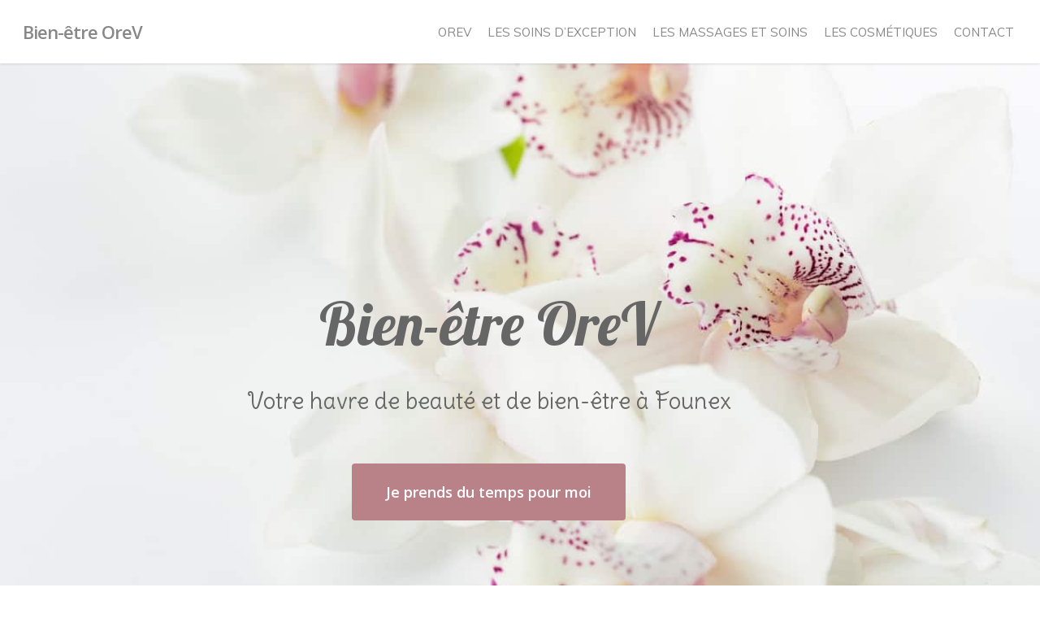

--- FILE ---
content_type: text/html; charset=UTF-8
request_url: https://bien-etre-orev.ch/
body_size: 7557
content:
<!DOCTYPE html>

<html lang="fr-FR" class="no-js">
<head>
	
	<meta charset="UTF-8">
	
	<meta name="viewport" content="width=device-width, initial-scale=1, maximum-scale=1, user-scalable=0" />
	<!-- This site is optimized with the Yoast SEO plugin v15.5 - https://yoast.com/wordpress/plugins/seo/ -->
	<title>Bien-être Orev | Institut de massages et de bien-être à Founex</title><link rel="stylesheet" href="https://fonts.googleapis.com/css?family=Open%20Sans%3A300%2C400%2C600%2C700%7CMuli%3A400%7CDelius%20Swash%20Caps%3A400%7CDelius%3A400%7CLobster%3Aregular%7CDelius%20Swash%20Caps%3Aregular&#038;subset=latin%2Clatin-ext,latin&#038;display=swap" />
	<meta name="description" content="Véronique vous ouvre son institut entièrement voué au bien-être : massages, soins du corps et du visage, esthétique. Chaque soin vous invite à la détente." />
	<meta name="robots" content="index, follow, max-snippet:-1, max-image-preview:large, max-video-preview:-1" />
	<link rel="canonical" href="https://bien-etre-orev.ch/" />
	<meta property="og:locale" content="fr_FR" />
	<meta property="og:type" content="website" />
	<meta property="og:title" content="Bien-être Orev | Institut de massages et de bien-être à Founex" />
	<meta property="og:description" content="Véronique vous ouvre son institut entièrement voué au bien-être : massages, soins du corps et du visage, esthétique. Chaque soin vous invite à la détente." />
	<meta property="og:url" content="https://bien-etre-orev.ch/" />
	<meta property="og:site_name" content="Bien-être OreV" />
	<meta property="article:modified_time" content="2019-10-17T08:31:28+00:00" />
	<meta name="twitter:card" content="summary_large_image" />
	<meta name="twitter:label1" content="Durée de lecture est.">
	<meta name="twitter:data1" content="4 minutes">
	<script type="application/ld+json" class="yoast-schema-graph">{"@context":"https://schema.org","@graph":[{"@type":"WebSite","@id":"https://bien-etre-orev.ch/#website","url":"https://bien-etre-orev.ch/","name":"Bien-\u00eatre OreV","description":"Votre havre de beaut\u00e9 et de bien-\u00eatre","potentialAction":[{"@type":"SearchAction","target":"https://bien-etre-orev.ch/?s={search_term_string}","query-input":"required name=search_term_string"}],"inLanguage":"fr-FR"},{"@type":"WebPage","@id":"https://bien-etre-orev.ch/#webpage","url":"https://bien-etre-orev.ch/","name":"Bien-\u00eatre Orev | Institut de massages et de bien-\u00eatre \u00e0 Founex","isPartOf":{"@id":"https://bien-etre-orev.ch/#website"},"datePublished":"2018-12-18T12:29:36+00:00","dateModified":"2019-10-17T08:31:28+00:00","description":"V\u00e9ronique vous ouvre son institut enti\u00e8rement vou\u00e9 au bien-\u00eatre : massages, soins du corps et du visage, esth\u00e9tique. Chaque soin vous invite \u00e0 la d\u00e9tente.","inLanguage":"fr-FR","potentialAction":[{"@type":"ReadAction","target":["https://bien-etre-orev.ch/"]}]}]}</script>
	<!-- / Yoast SEO plugin. -->


<link rel='dns-prefetch' href='//fonts.googleapis.com' />
<link href='https://fonts.gstatic.com' crossorigin rel='preconnect' />
<link rel="alternate" type="application/rss+xml" title="Bien-être OreV &raquo; Flux" href="https://bien-etre-orev.ch/feed/" />
<link rel="alternate" type="application/rss+xml" title="Bien-être OreV &raquo; Flux des commentaires" href="https://bien-etre-orev.ch/comments/feed/" />
<style type="text/css">
img.wp-smiley,
img.emoji {
	display: inline !important;
	border: none !important;
	box-shadow: none !important;
	height: 1em !important;
	width: 1em !important;
	margin: 0 .07em !important;
	vertical-align: -0.1em !important;
	background: none !important;
	padding: 0 !important;
}
</style>
	<link rel='stylesheet' id='wp-block-library-css'  href='https://bien-etre-orev.ch/wp-includes/css/dist/block-library/style.min.css?ver=5.6.12' type='text/css' media='all' />
<link rel='stylesheet' id='font-awesome-css'  href='https://bien-etre-orev.ch/wp-content/themes/salient/css/font-awesome.min.css?ver=4.6.4' type='text/css' media='all' />
<link rel='stylesheet' id='parent-style-css'  href='https://bien-etre-orev.ch/wp-content/themes/salient/style.css?ver=12.1.5' type='text/css' media='all' />
<link rel='stylesheet' id='salient-grid-system-css'  href='https://bien-etre-orev.ch/wp-content/themes/salient/css/grid-system.css?ver=12.1.5' type='text/css' media='all' />
<link rel='stylesheet' id='main-styles-css'  href='https://bien-etre-orev.ch/wp-content/themes/salient/css/style.css?ver=12.1.5' type='text/css' media='all' />
<style id='main-styles-inline-css' type='text/css'>
html body[data-header-resize="1"] .container-wrap, html body[data-header-resize="0"] .container-wrap, body[data-header-format="left-header"][data-header-resize="0"] .container-wrap { padding-top: 0; }
</style>
<link rel='stylesheet' id='fancyBox-css'  href='https://bien-etre-orev.ch/wp-content/themes/salient/css/plugins/jquery.fancybox.css?ver=3.3.1' type='text/css' media='all' />

<link rel='stylesheet' id='responsive-css'  href='https://bien-etre-orev.ch/wp-content/themes/salient/css/responsive.css?ver=12.1.5' type='text/css' media='all' />
<link rel='stylesheet' id='salient-child-style-css'  href='https://bien-etre-orev.ch/wp-content/themes/salient-child/style.css?ver=12.1.5' type='text/css' media='all' />
<link rel='stylesheet' id='skin-ascend-css'  href='https://bien-etre-orev.ch/wp-content/themes/salient/css/ascend.css?ver=12.1.5' type='text/css' media='all' />
<link rel='stylesheet' id='js_composer_front-css'  href='https://bien-etre-orev.ch/wp-content/plugins/js_composer_salient/assets/css/js_composer.min.css?ver=6.2.0' type='text/css' media='all' />
<link rel='stylesheet' id='dynamic-css-css'  href='https://bien-etre-orev.ch/wp-content/themes/salient/css/salient-dynamic-styles.css?ver=58301' type='text/css' media='all' />
<style id='dynamic-css-inline-css' type='text/css'>
@media only screen and (min-width:1000px){body #ajax-content-wrap.no-scroll{min-height:calc(100vh - 78px);height:calc(100vh - 78px)!important;}}@media only screen and (min-width:1000px){#page-header-wrap.fullscreen-header,#page-header-wrap.fullscreen-header #page-header-bg,html:not(.nectar-box-roll-loaded) .nectar-box-roll > #page-header-bg.fullscreen-header,.nectar_fullscreen_zoom_recent_projects,#nectar_fullscreen_rows:not(.afterLoaded) > div{height:calc(100vh - 77px);}.wpb_row.vc_row-o-full-height.top-level,.wpb_row.vc_row-o-full-height.top-level > .col.span_12{min-height:calc(100vh - 77px);}html:not(.nectar-box-roll-loaded) .nectar-box-roll > #page-header-bg.fullscreen-header{top:78px;}.nectar-slider-wrap[data-fullscreen="true"]:not(.loaded),.nectar-slider-wrap[data-fullscreen="true"]:not(.loaded) .swiper-container{height:calc(100vh - 76px)!important;}.admin-bar .nectar-slider-wrap[data-fullscreen="true"]:not(.loaded),.admin-bar .nectar-slider-wrap[data-fullscreen="true"]:not(.loaded) .swiper-container{height:calc(100vh - 76px - 32px)!important;}}#nectar_fullscreen_rows{background-color:;}
</style>

<script type='text/javascript' src='https://bien-etre-orev.ch/wp-includes/js/jquery/jquery.min.js?ver=3.5.1' id='jquery-core-js'></script>
<script type='text/javascript' src='https://bien-etre-orev.ch/wp-includes/js/jquery/jquery-migrate.min.js?ver=3.3.2' id='jquery-migrate-js'></script>
<link rel="https://api.w.org/" href="https://bien-etre-orev.ch/wp-json/" /><link rel="alternate" type="application/json" href="https://bien-etre-orev.ch/wp-json/wp/v2/pages/28884" /><link rel="EditURI" type="application/rsd+xml" title="RSD" href="https://bien-etre-orev.ch/xmlrpc.php?rsd" />
<link rel="wlwmanifest" type="application/wlwmanifest+xml" href="https://bien-etre-orev.ch/wp-includes/wlwmanifest.xml" /> 
<meta name="generator" content="WordPress 5.6.12" />
<link rel='shortlink' href='https://bien-etre-orev.ch/' />
<script type="text/javascript"> var root = document.getElementsByTagName( "html" )[0]; root.setAttribute( "class", "js" ); </script><style type="text/css">.recentcomments a{display:inline !important;padding:0 !important;margin:0 !important;}</style><meta name="generator" content="Powered by WPBakery Page Builder - drag and drop page builder for WordPress."/>
<link rel="icon" href="https://bien-etre-orev.ch/wp-content/uploads/2019/07/cropped-icons8-lotus-100-32x32.png" sizes="32x32" />
<link rel="icon" href="https://bien-etre-orev.ch/wp-content/uploads/2019/07/cropped-icons8-lotus-100-192x192.png" sizes="192x192" />
<link rel="apple-touch-icon" href="https://bien-etre-orev.ch/wp-content/uploads/2019/07/cropped-icons8-lotus-100-180x180.png" />
<meta name="msapplication-TileImage" content="https://bien-etre-orev.ch/wp-content/uploads/2019/07/cropped-icons8-lotus-100-270x270.png" />
<style type="text/css" data-type="vc_shortcodes-custom-css">.vc_custom_1562341127537{margin-top: -10px !important;}.vc_custom_1555860418349{padding-top: 2% !important;padding-bottom: 6% !important;}</style><noscript><style> .wpb_animate_when_almost_visible { opacity: 1; }</style></noscript>	
</head>


<body class="home page-template-default page page-id-28884 ascend wpb-js-composer js-comp-ver-6.2.0 vc_responsive" data-footer-reveal="false" data-footer-reveal-shadow="none" data-header-format="default" data-body-border="off" data-boxed-style="" data-header-breakpoint="1000" data-dropdown-style="minimal" data-cae="easeOutCubic" data-cad="750" data-megamenu-width="contained" data-aie="none" data-ls="fancybox" data-apte="standard" data-hhun="1" data-fancy-form-rcs="default" data-form-style="default" data-form-submit="regular" data-is="minimal" data-button-style="slightly_rounded_shadow" data-user-account-button="false" data-flex-cols="true" data-col-gap="default" data-header-inherit-rc="false" data-header-search="false" data-animated-anchors="true" data-ajax-transitions="false" data-full-width-header="true" data-slide-out-widget-area="true" data-slide-out-widget-area-style="slide-out-from-right" data-user-set-ocm="off" data-loading-animation="none" data-bg-header="false" data-responsive="1" data-ext-responsive="true" data-header-resize="0" data-header-color="custom" data-transparent-header="false" data-cart="false" data-remove-m-parallax="" data-remove-m-video-bgs="" data-m-animate="0" data-force-header-trans-color="light" data-smooth-scrolling="0" data-permanent-transparent="false" >
	
	<script type="text/javascript"> if(navigator.userAgent.match(/(Android|iPod|iPhone|iPad|BlackBerry|IEMobile|Opera Mini)/)) { document.body.className += " using-mobile-browser "; } </script>	
	<div id="header-space"  data-header-mobile-fixed='1'></div> 
	
		
	<div id="header-outer" data-has-menu="true" data-has-buttons="no" data-header-button_style="default" data-using-pr-menu="false" data-mobile-fixed="1" data-ptnm="false" data-lhe="animated_underline" data-user-set-bg="#ffffff" data-format="default" data-permanent-transparent="false" data-megamenu-rt="0" data-remove-fixed="1" data-header-resize="0" data-cart="false" data-transparency-option="0" data-box-shadow="small" data-shrink-num="6" data-using-secondary="0" data-using-logo="0" data-logo-height="30" data-m-logo-height="24" data-padding="28" data-full-width="true" data-condense="false" >
		
		
<header id="top">
	<div class="container">
		<div class="row">
			<div class="col span_3">
				<a id="logo" href="https://bien-etre-orev.ch" data-supplied-ml-starting-dark="false" data-supplied-ml-starting="false" data-supplied-ml="false" class="no-image">
					Bien-être OreV 
				</a>
				
							</div><!--/span_3-->
			
			<div class="col span_9 col_last">
									<div class="slide-out-widget-area-toggle mobile-icon slide-out-from-right" data-custom-color="false" data-icon-animation="simple-transform">
						<div> <a href="#sidewidgetarea" aria-label="Navigation Menu" aria-expanded="false" class="closed">
							<span aria-hidden="true"> <i class="lines-button x2"> <i class="lines"></i> </i> </span>
						</a></div> 
					</div>
								
									
					<nav>
						
						<ul class="sf-menu">	
							<li id="menu-item-28906" class="menu-item menu-item-type-post_type menu-item-object-page menu-item-28906"><a href="https://bien-etre-orev.ch/orev/">OREV</a></li>
<li id="menu-item-29269" class="menu-item menu-item-type-post_type menu-item-object-page menu-item-29269"><a href="https://bien-etre-orev.ch/les-soins-dexception/">LES SOINS D&rsquo;EXCEPTION</a></li>
<li id="menu-item-29134" class="menu-item menu-item-type-post_type menu-item-object-page menu-item-has-children menu-item-29134"><a href="https://bien-etre-orev.ch/massages-et-soins/">LES MASSAGES ET SOINS</a>
<ul class="sub-menu">
	<li id="menu-item-29189" class="menu-item menu-item-type-post_type menu-item-object-page menu-item-29189"><a href="https://bien-etre-orev.ch/les-massages/">Les massages</a></li>
	<li id="menu-item-29188" class="menu-item menu-item-type-post_type menu-item-object-page menu-item-29188"><a href="https://bien-etre-orev.ch/les-soins/">Les soins</a></li>
	<li id="menu-item-29187" class="menu-item menu-item-type-post_type menu-item-object-page menu-item-29187"><a href="https://bien-etre-orev.ch/lesthetique/">L&rsquo;esthétique</a></li>
	<li id="menu-item-29186" class="menu-item menu-item-type-post_type menu-item-object-page menu-item-29186"><a href="https://bien-etre-orev.ch/les-cours-abonnements/">Cours &#038; abonnements</a></li>
</ul>
</li>
<li id="menu-item-28928" class="menu-item menu-item-type-post_type menu-item-object-page menu-item-28928"><a href="https://bien-etre-orev.ch/produits-evadesens/">LES COSMÉTIQUES</a></li>
<li id="menu-item-28911" class="menu-item menu-item-type-post_type menu-item-object-page menu-item-28911"><a href="https://bien-etre-orev.ch/contact/">CONTACT</a></li>
						</ul>
						

													<ul class="buttons sf-menu" data-user-set-ocm="off">
								
																
							</ul>
												
					</nav>
					
										
				</div><!--/span_9-->
				
								
			</div><!--/row-->
					</div><!--/container-->
	</header>
		
	</div>
	
	
<div id="search-outer" class="nectar">
	<div id="search">
		<div class="container">
			 <div id="search-box">
				 <div class="inner-wrap">
					 <div class="col span_12">
						  <form role="search" action="https://bien-etre-orev.ch/" method="GET">
															<input type="text" name="s"  value="Start Typing..." data-placeholder="Start Typing..." />
															
						<span><i>Press enter to begin your search</i></span>						</form>
					</div><!--/span_12-->
				</div><!--/inner-wrap-->
			 </div><!--/search-box-->
			 <div id="close"><a href="#">
				<span class="icon-salient-x" aria-hidden="true"></span>				 </a></div>
		 </div><!--/container-->
	</div><!--/search-->
</div><!--/search-outer-->
	
	<div id="ajax-content-wrap">
		
		
<div class="container-wrap">
	<div class="container main-content">
		<div class="row">
			
			
		<div id="fws_65a4bc5a80795"  data-column-margin="default" data-midnight="light" data-top-percent="7%" data-bottom-percent="7%"  class="wpb_row vc_row-fluid vc_row top-level full-width-content vc_row-o-full-height vc_row-o-columns-middle vc_row-o-equal-height vc_row-flex  vc_row-o-content-middle standard_section "  style="padding-top: calc(100vw * 0.07); padding-bottom: calc(100vw * 0.07); "><div class="row-bg-wrap" data-bg-animation="none" data-bg-overlay="false"><div class="inner-wrap using-image"><div class="row-bg using-image using-bg-color"  style="background-image: url(https://bien-etre-orev.ch/wp-content/uploads/2019/07/joanna-kosinska-61432-unsplash-min-final-1.jpg); background-position: center center; background-repeat: no-repeat; background-color: #ffffff; "></div></div><div class="row-bg-overlay" ></div></div><div class="row_col_wrap_12 col span_12 light left">
	<div  class="vc_col-sm-12 wpb_column column_container vc_column_container col centered-text force-tablet-text-align-center force-phone-text-align-center padding-6-percent"  data-t-w-inherits="default" data-bg-cover="" data-padding-pos="top-right" data-has-bg-color="false" data-bg-color="" data-bg-opacity="1" data-hover-bg="" data-hover-bg-opacity="1" data-animation="" data-delay="0" >
		<div class="vc_column-inner" ><div class="column-bg-overlay-wrap" data-bg-animation="none"><div class="column-bg-overlay"></div></div>
			<div class="wpb_wrapper">
				<div id="fws_65a4bc5a81ddb" data-midnight="" data-column-margin="default" class="wpb_row vc_row-fluid vc_row inner_row standard_section   "  style="padding-top: 0px; padding-bottom: 0px; "><div class="row-bg-wrap"> <div class="row-bg" ></div> </div><div class="row_col_wrap_12_inner col span_12  left">
	<div  class="vc_col-sm-12 wpb_column column_container vc_column_container col child_column centered-text has-animation no-extra-padding"   data-t-w-inherits="default" data-bg-cover="" data-padding-pos="all" data-has-bg-color="false" data-bg-color="" data-bg-opacity="1" data-hover-bg="" data-hover-bg-opacity="1" data-animation="fade-in-from-bottom" data-delay="0">
		<div class="vc_column-inner" ><div class="column-bg-overlay-wrap" data-bg-animation="none"><div class="column-bg-overlay"></div></div>
		<div class="wpb_wrapper">
			<h1 style="font-size: 73px;color: #666666;line-height: 90px;text-align: center;font-family:Lobster;font-weight:400;font-style:normal" class="vc_custom_heading wpb_animate_when_almost_visible wpb_fadeIn fadeIn" >Bien-être OreV</h1>
		</div> 
	</div>
	</div> 
</div></div><div id="fws_65a4bc5a829be" data-midnight="" data-column-margin="default" class="wpb_row vc_row-fluid vc_row inner_row  vc_row-o-equal-height vc_row-flex  vc_row-o-content-middle standard_section  vc_custom_1562341127537  "  style="padding-top: 3%; padding-bottom: 0px; "><div class="row-bg-wrap"> <div class="row-bg" ></div> </div><div class="row_col_wrap_12_inner col span_12  center">
	<div  class="vc_col-sm-12 wpb_column column_container vc_column_container col child_column centered-text has-animation no-extra-padding"   data-t-w-inherits="default" data-bg-cover="" data-padding-pos="all" data-has-bg-color="false" data-bg-color="" data-bg-opacity="1" data-hover-bg="" data-hover-bg-opacity="1" data-animation="fade-in-from-bottom" data-delay="100">
		<div class="vc_column-inner" ><div class="column-bg-overlay-wrap" data-bg-animation="none"><div class="column-bg-overlay"></div></div>
		<div class="wpb_wrapper">
			<h2 style="font-size: 28px;color: #666666;text-align: center;font-family:Delius Swash Caps;font-weight:400;font-style:normal" class="vc_custom_heading" >Votre havre de beauté et de bien-être à Founex</h2>
		</div> 
	</div>
	</div> 
</div></div><div id="fws_65a4bc5a82f88" data-midnight="" data-column-margin="default" class="wpb_row vc_row-fluid vc_row inner_row standard_section   "  style="padding-top: 0px; padding-bottom: 0px; "><div class="row-bg-wrap"> <div class="row-bg" ></div> </div><div class="row_col_wrap_12_inner col span_12  left">
	<div  class="vc_col-sm-12 wpb_column column_container vc_column_container col child_column has-animation padding-4-percent"   data-t-w-inherits="default" data-bg-cover="" data-padding-pos="all" data-has-bg-color="false" data-bg-color="" data-bg-opacity="1" data-hover-bg="" data-hover-bg-opacity="1" data-animation="grow-in" data-delay="200">
		<div class="vc_column-inner" ><div class="column-bg-overlay-wrap" data-bg-animation="none"><div class="column-bg-overlay"></div></div>
		<div class="wpb_wrapper">
			<a class="nectar-button jumbo regular accent-color has-icon  regular-button"  style="background-color: #b98289;"  href="https://bien-etre-orev.ch/contact/" data-color-override="#b98289" data-hover-color-override="false" data-hover-text-color-override="#fff"><span>Je prends du temps pour moi</span><i  class="iconsmind-Triangle-ArrowRight"></i></a>
		</div> 
	</div>
	</div> 
</div></div>
			</div> 
		</div>
	</div> 
</div></div>
		<div id="fws_65a4bc5a83a0b"  data-column-margin="default" data-midnight="dark" data-top-percent="5%"  class="wpb_row vc_row-fluid vc_row full-width-section standard_section "  style="padding-top: calc(100vw * 0.05); padding-bottom: 0px; "><div class="row-bg-wrap" data-bg-animation="none" data-bg-overlay="false"><div class="inner-wrap"><div class="row-bg"  style=""></div></div><div class="row-bg-overlay" ></div></div><div class="row_col_wrap_12 col span_12 dark center">
	<div style="margin-bottom: 5%; " class="vc_col-sm-12 wpb_column column_container vc_column_container col centered-text no-extra-padding"  data-t-w-inherits="default" data-bg-cover="" data-padding-pos="all" data-has-bg-color="false" data-bg-color="" data-bg-opacity="1" data-hover-bg="" data-hover-bg-opacity="1" data-animation="" data-delay="0" >
		<div class="vc_column-inner" ><div class="column-bg-overlay-wrap" data-bg-animation="none"><div class="column-bg-overlay"></div></div>
			<div class="wpb_wrapper">
				<h3 style="font-size: 40px;color: #666666;text-align: center;font-family:Delius Swash Caps;font-weight:400;font-style:normal" class="vc_custom_heading" >Alignez votre corps et votre esprit ...</h3>
			</div> 
		</div>
	</div> 
</div></div>
		<div id="fws_65a4bc5a84139"  data-column-margin="default" data-midnight="dark" data-top-percent="5%" data-bottom-percent="5%"  class="wpb_row vc_row-fluid vc_row full-width-section  vc_row-o-equal-height vc_row-flex  vc_row-o-content-middle standard_section "  style="padding-top: calc(100vw * 0.05); padding-bottom: calc(100vw * 0.05); "><div class="row-bg-wrap" data-bg-animation="none" data-bg-overlay="false"><div class="inner-wrap"><div class="row-bg"  style=""></div></div><div class="row-bg-overlay" ></div></div><div class="row_col_wrap_12 col span_12 dark center">
	<div style="margin-top: -3%; " class="vc_col-sm-6 wpb_column column_container vc_column_container col centered-text neg-marg no-extra-padding"  data-t-w-inherits="default" data-bg-cover="" data-padding-pos="all" data-has-bg-color="false" data-bg-color="" data-bg-opacity="1" data-hover-bg="" data-hover-bg-opacity="1" data-animation="" data-delay="0" >
		<div class="vc_column-inner" ><div class="column-bg-overlay-wrap" data-bg-animation="none"><div class="column-bg-overlay"></div></div>
			<div class="wpb_wrapper">
				<div class="img-with-aniamtion-wrap center" data-max-width="100%" data-max-width-mobile="100%" data-border-radius="10px" data-shadow="medium_depth" data-animation="fade-in" >
      <div class="inner">
        <div class="hover-wrap" data-hover-animation="none"> 
          <div class="hover-wrap-inner">
            <img class="img-with-animation skip-lazy " data-delay="0" height="560" width="950" data-animation="fade-in" src="https://bien-etre-orev.ch/wp-content/uploads/2019/03/AdobeStock_108492344-min.jpg" alt="Harmonie" srcset="https://bien-etre-orev.ch/wp-content/uploads/2019/03/AdobeStock_108492344-min.jpg 950w, https://bien-etre-orev.ch/wp-content/uploads/2019/03/AdobeStock_108492344-min-300x177.jpg 300w, https://bien-etre-orev.ch/wp-content/uploads/2019/03/AdobeStock_108492344-min-768x453.jpg 768w" sizes="(min-width: 1450px) 75vw, (min-width: 1000px) 85vw, 100vw" />
          </div>
        </div>
      </div>
    </div>
			</div> 
		</div>
	</div> 

	<div  class="vc_col-sm-6 wpb_column column_container vc_column_container col no-extra-padding"  data-t-w-inherits="default" data-bg-cover="" data-padding-pos="all" data-has-bg-color="false" data-bg-color="" data-bg-opacity="1" data-hover-bg="" data-hover-bg-opacity="1" data-animation="" data-delay="0" >
		<div class="vc_column-inner" ><div class="column-bg-overlay-wrap" data-bg-animation="none"><div class="column-bg-overlay"></div></div>
			<div class="wpb_wrapper">
				<div id="fws_65a4bc5a854a4" data-midnight="" data-column-margin="default" class="wpb_row vc_row-fluid vc_row inner_row  vc_row-o-content-middle standard_section   "  style="padding-top: 3%; padding-bottom: 0px; "><div class="row-bg-wrap"> <div class="row-bg" ></div> </div><div class="row_col_wrap_12_inner col span_12  left">
	<div  class="vc_col-sm-12 wpb_column column_container vc_column_container col child_column has-animation no-extra-padding"   data-t-w-inherits="default" data-bg-cover="" data-padding-pos="all" data-has-bg-color="false" data-bg-color="" data-bg-opacity="1" data-hover-bg="" data-hover-bg-opacity="1" data-animation="fade-in-from-left" data-delay="0">
		<div class="vc_column-inner" ><div class="column-bg-overlay-wrap" data-bg-animation="none"><div class="column-bg-overlay"></div></div>
		<div class="wpb_wrapper">
			
<div class="wpb_text_column wpb_content_element  vc_custom_1555860418349" >
	<div class="wpb_wrapper">
		<p><span style="color: #b98289; font-size: 18pt;">&#8230; et profitez d&rsquo;un moment intense pour vous ressourcer &#8230;</span></p>
	</div>
</div>




		</div> 
	</div>
	</div> 

	<div  class="vc_col-sm-12 wpb_column column_container vc_column_container col child_column centered-text no-extra-padding"   data-t-w-inherits="default" data-bg-cover="" data-padding-pos="all" data-has-bg-color="false" data-bg-color="" data-bg-opacity="1" data-hover-bg="" data-hover-bg-opacity="1" data-animation="" data-delay="0">
		<div class="vc_column-inner" ><div class="column-bg-overlay-wrap" data-bg-animation="none"><div class="column-bg-overlay"></div></div>
		<div class="wpb_wrapper">
			<div class="nectar-fancy-ul" data-list-icon="icon-salient-thin-line" data-animation="true" data-animation-delay="100" data-color="accent-color" data-spacing="default" data-alignment="left"> 
<ul style="list-style-type: circle;">
<li style="text-align: left;"><span style="color: #666666; font-size: 14pt;">Massages relaxants</span></li>
<li style="text-align: left;"><span style="color: #666666; font-size: 14pt;">Massages thérapeutiques</span></li>
<li style="text-align: left;"><span style="color: #666666; font-size: 14pt;">Massages sportifs</span></li>
<li style="text-align: left;"><span style="color: #666666; font-size: 14pt;">Soins esthétiques</span></li>
</ul>
 </div>
		</div> 
	</div>
	</div> 

	<div  class="vc_col-sm-12 wpb_column column_container vc_column_container col child_column no-extra-padding"   data-t-w-inherits="default" data-bg-cover="" data-padding-pos="all" data-has-bg-color="false" data-bg-color="" data-bg-opacity="1" data-hover-bg="" data-hover-bg-opacity="1" data-animation="" data-delay="0">
		<div class="vc_column-inner" ><div class="column-bg-overlay-wrap" data-bg-animation="none"><div class="column-bg-overlay"></div></div>
		<div class="wpb_wrapper">
			<a class="nectar-button jumbo regular accent-color has-icon  regular-button"  style="background-color: #b88289;" target="_blank" href="https://bien-etre-orev.ch/contact/" data-color-override="#b88289" data-hover-color-override="false" data-hover-text-color-override="#fff"><span>Je prends mon rendez-vous bien-être</span><i  class="icon-button-arrow"></i></a>
		</div> 
	</div>
	</div> 
</div></div>
			</div> 
		</div>
	</div> 
</div></div>
			
		</div><!--/row-->
	</div><!--/container-->
</div><!--/container-wrap-->


<div id="footer-outer" data-midnight="light" data-cols="1" data-custom-color="true" data-disable-copyright="false" data-matching-section-color="false" data-copyright-line="false" data-using-bg-img="false" data-bg-img-overlay="0.8" data-full-width="1" data-using-widget-area="true" data-link-hover="default">
	
		
	<div id="footer-widgets" data-has-widgets="true" data-cols="1">
		
		<div class="container">
			
						
			<div class="row">
				
								
				<div class="col span_12">
					<!-- Footer widget area 1 -->
					<div id="media_image-2" class="widget widget_media_image"><h4>Bien-être OreV</h4><a href="https://bien-etre-orev.ch/"><img width="100" height="100" src="https://bien-etre-orev.ch/wp-content/uploads/2019/07/icons8-lotus-100.png" class="image wp-image-29261  attachment-full size-full" alt="Zenitude" loading="lazy" style="max-width: 100%; height: auto;" /></a></div><div id="text-2" class="widget widget_text"><h4>Véronique Guichoud</h4>			<div class="textwidget"><p>Esthéticienne masseuse CFC</p>
<p>Chemin des Repingonnes 3a, 1297 Founex / VD</p>
<p>+41 (0) 79 305 15 83</p>
<p>&nbsp;</p>
</div>
		</div>					</div><!--/span_3-->
					
											
						
													
															
							</div><!--/row-->
							
														
						</div><!--/container-->
						
					</div><!--/footer-widgets-->
					
					
  <div class="row" id="copyright" data-layout="default">
	
	<div class="container">
	   
			   
	  <div class="col span_7 col_last">
		<ul class="social">
					  			 <li><a target="_blank" href=""><i class="fa fa-facebook"></i> </a></li> 		  		  		  		  		  		  		  		  		  		  		  			 <li><a target="_blank" href=""><i class="fa fa-instagram"></i></a></li> 		  		  		  		  		  		  		  		  		  		  		  		  		  		  		                                 		</ul>
	  </div><!--/span_7-->

	  		<div class="col span_5">
		   
				
			<div class="widget">			
	   
			</div>		   
			  
						<p>&copy; 2024 Bien-être OreV. 
					   Tous droits réservés - <a href='https://amandarine.ch/' target='_blank' rel='nofollow'>     Amandarine Communication   </a>			 </p>
					   
		</div><!--/span_5-->
			
	</div><!--/container-->
	
  </div><!--/row-->
  
		
</div><!--/footer-outer-->

	
	<div id="slide-out-widget-area-bg" class="slide-out-from-right dark">
				</div>
		
		<div id="slide-out-widget-area" class="slide-out-from-right" data-dropdown-func="default" data-back-txt="Back">
			
						
			<div class="inner" data-prepend-menu-mobile="false">
				
				<a class="slide_out_area_close" href="#">
					<span class="icon-salient-x icon-default-style"></span>				</a>
				
				
									<div class="off-canvas-menu-container mobile-only">
						
												
						<ul class="menu">
							<li class="menu-item menu-item-type-post_type menu-item-object-page menu-item-28906"><a href="https://bien-etre-orev.ch/orev/">OREV</a></li>
<li class="menu-item menu-item-type-post_type menu-item-object-page menu-item-29269"><a href="https://bien-etre-orev.ch/les-soins-dexception/">LES SOINS D&rsquo;EXCEPTION</a></li>
<li class="menu-item menu-item-type-post_type menu-item-object-page menu-item-has-children menu-item-29134"><a href="https://bien-etre-orev.ch/massages-et-soins/">LES MASSAGES ET SOINS</a>
<ul class="sub-menu">
	<li class="menu-item menu-item-type-post_type menu-item-object-page menu-item-29189"><a href="https://bien-etre-orev.ch/les-massages/">Les massages</a></li>
	<li class="menu-item menu-item-type-post_type menu-item-object-page menu-item-29188"><a href="https://bien-etre-orev.ch/les-soins/">Les soins</a></li>
	<li class="menu-item menu-item-type-post_type menu-item-object-page menu-item-29187"><a href="https://bien-etre-orev.ch/lesthetique/">L&rsquo;esthétique</a></li>
	<li class="menu-item menu-item-type-post_type menu-item-object-page menu-item-29186"><a href="https://bien-etre-orev.ch/les-cours-abonnements/">Cours &#038; abonnements</a></li>
</ul>
</li>
<li class="menu-item menu-item-type-post_type menu-item-object-page menu-item-28928"><a href="https://bien-etre-orev.ch/produits-evadesens/">LES COSMÉTIQUES</a></li>
<li class="menu-item menu-item-type-post_type menu-item-object-page menu-item-28911"><a href="https://bien-etre-orev.ch/contact/">CONTACT</a></li>
							
						</ul>
						
						<ul class="menu secondary-header-items">
													</ul>
					</div>
										
				</div>
				
				<div class="bottom-meta-wrap"></div><!--/bottom-meta-wrap-->					
				</div>
		
</div> <!--/ajax-content-wrap-->

	<a id="to-top" class="
		"><i class="fa fa-angle-up"></i></a>
	<script type="text/html" id="wpb-modifications"></script><link rel='stylesheet' id='vc_animate-css-css'  href='https://bien-etre-orev.ch/wp-content/plugins/js_composer_salient/assets/lib/bower/animate-css/animate.min.css?ver=6.2.0' type='text/css' media='all' />


<link rel='stylesheet' id='iconsmind-css'  href='https://bien-etre-orev.ch/wp-content/themes/salient/css/iconsmind.css?ver=7.6' type='text/css' media='all' />
<script type='text/javascript' src='https://bien-etre-orev.ch/wp-content/themes/salient/js/third-party/jquery.easing.js?ver=1.3' id='jquery-easing-js'></script>
<script type='text/javascript' src='https://bien-etre-orev.ch/wp-content/themes/salient/js/third-party/jquery.mousewheel.js?ver=3.1.13' id='jquery-mousewheel-js'></script>
<script type='text/javascript' src='https://bien-etre-orev.ch/wp-content/themes/salient/js/priority.js?ver=12.1.5' id='nectar_priority-js'></script>
<script type='text/javascript' src='https://bien-etre-orev.ch/wp-content/themes/salient/js/third-party/transit.js?ver=0.9.9' id='nectar-transit-js'></script>
<script type='text/javascript' src='https://bien-etre-orev.ch/wp-content/themes/salient/js/third-party/waypoints.js?ver=4.0.1' id='nectar-waypoints-js'></script>
<script type='text/javascript' src='https://bien-etre-orev.ch/wp-content/themes/salient/js/third-party/imagesLoaded.min.js?ver=4.1.4' id='imagesLoaded-js'></script>
<script type='text/javascript' src='https://bien-etre-orev.ch/wp-content/themes/salient/js/third-party/hoverintent.js?ver=1.9' id='hoverintent-js'></script>
<script type='text/javascript' src='https://bien-etre-orev.ch/wp-content/themes/salient/js/third-party/jquery.fancybox.min.js?ver=3.3.1' id='fancyBox-js'></script>
<script type='text/javascript' src='https://bien-etre-orev.ch/wp-content/themes/salient/js/third-party/superfish.js?ver=1.4.8' id='superfish-js'></script>
<script type='text/javascript' id='nectar-frontend-js-extra'>
/* <![CDATA[ */
var nectarLove = {"ajaxurl":"https:\/\/bien-etre-orev.ch\/wp-admin\/admin-ajax.php","postID":"28884","rooturl":"https:\/\/bien-etre-orev.ch","disqusComments":"false","loveNonce":"0932640acd","mapApiKey":"AIzaSyDgC3emb8Llv8bXTWpQ5Eta8zgRoUbZzNY"};
/* ]]> */
</script>
<script type='text/javascript' src='https://bien-etre-orev.ch/wp-content/themes/salient/js/init.js?ver=12.1.5' id='nectar-frontend-js'></script>
<script type='text/javascript' src='https://bien-etre-orev.ch/wp-content/plugins/salient-core/js/third-party/touchswipe.min.js?ver=1.0' id='touchswipe-js'></script>
<script type='text/javascript' src='https://bien-etre-orev.ch/wp-content/plugins/js_composer_salient/assets/js/dist/js_composer_front.min.js?ver=6.2.0' id='wpb_composer_front_js-js'></script>
</body>
</html>
<!-- This website is like a Rocket, isn't it? Performance optimized by WP Rocket. Learn more: https://wp-rocket.me - Debug: cached@1705294938 -->